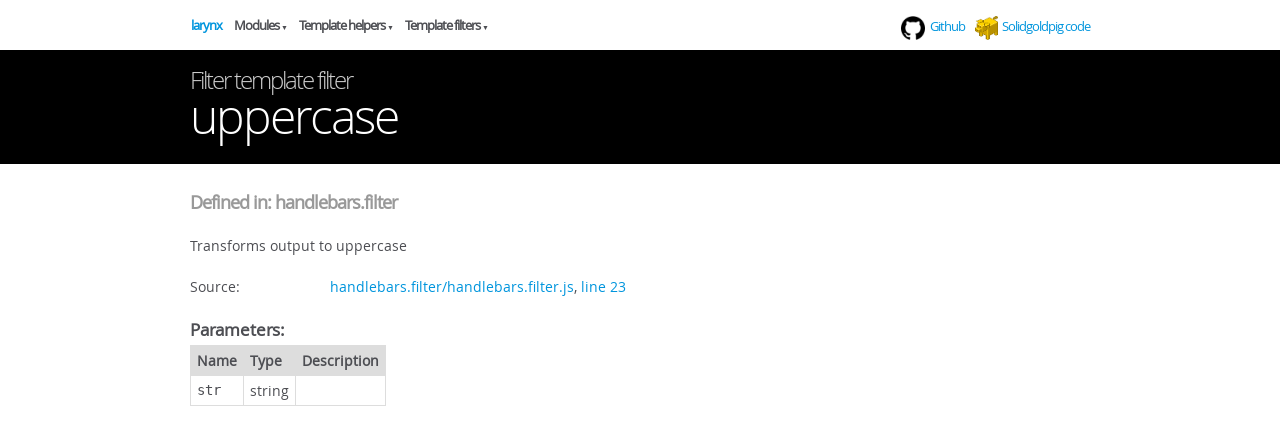

--- FILE ---
content_type: text/html; charset=utf-8
request_url: http://larynx.solidgoldpig.com/template-uppercase.html
body_size: 1491
content:
<!DOCTYPE html>
<html lang="en">
<head>
    <meta charset="utf-8">
    <title>JSDoc: Filter template filter: uppercase</title>

    <script src="scripts/jquery-1.11.2.min.js"> </script>
    <script src="scripts/prettify/prettify.js"> </script>
    <script src="scripts/prettify/lang-css.js"> </script>

    <!--[if lt IE 9]>
      <script src="//html5shiv.googlecode.com/svn/trunk/html5.js"></script>
    <![endif]-->
    <link type="text/css" rel="stylesheet" href="styles/prettify-tomorrow.css">
    <link type="text/css" rel="stylesheet" href="styles/jsdoc-default.css">
</head>

<body>

<div id="main">
<div class="header">
    <h1 class="page-title"><small>Filter template filter</small> uppercase</h1>
</div>
    




<section>

<header>
    
        <h2>
            <span class="ancestors template-ancestors">
                
                    <a href="module-handlebars%2525filter.html">handlebars.filter</a>
                
            </span>
        
        <!-- uppercase -->
        </h2>
        
    
</header>

<article>
    <div class="container-overview">
    

    

    

    
    
    
    
    


    

    
        
            <div class="description container"><p>Transforms output to uppercase</p></div>
            
        

        <!-- ?js= self.partial('details.tmpl', doc) ?-->

        
    
    </div>

    

    

        


<dl class="details">

    

    

    

    

    

    

    

    

    

    

    

    

    

    

    
    <dt class="tag-source">Source:</dt>
    <dd class="tag-source"><ul class="dummy"><li>
        <a href="handlebars.filter_handlebars.filter.js.html">handlebars.filter/handlebars.filter.js</a>, <a href="handlebars.filter_handlebars.filter.js.html#line23">line 23</a>
    </li></ul></dd>
    

    

    

    
</dl>


    

     

    

    


    

    

    

    
        
            <h5>Parameters:</h5>
            

<div class="paramswrapper">
<table class="params">
    <thead>
    <tr>
        
        <th>Name</th>
        

        <th>Type</th>

        

        

        <th class="last">Description</th>
    </tr>
    </thead>

    <tbody>
    

        <tr>
            
                <td class="name"><code>str</code></td>
            

            <td class="type">
            
                
<span class="param-type">string</span>


            
            </td>

            

            

            <td class="description last"></td>
        </tr>

    
    </tbody>
</table>
</div>

        
    
</article>

</section>




</div>

<nav>
<div class="navwrapout">
    <div class="navwrap"><h2><a href="index.html">larynx</a></h2><div class="navsection"><h3 class="modules">Modules</h3><ul><li><a href="module-handlebars%2525choice.html">handlebars.choice</a></li><li><a href="module-handlebars%2525el.html">handlebars.el</a></li><li><a href="module-handlebars%2525el%2525form.html">handlebars.el.form</a></li><li><a href="module-handlebars%2525filter.html">handlebars.filter</a></li><li><a href="module-handlebars%2525moment.html">handlebars.moment</a></li><li><a href="module-handlebars%2525numeral.html">handlebars.numeral</a></li><li><a href="module-handlebars%2525phrase.html">handlebars.phrase</a></li><li><a href="module-larynx.html">larynx</a></li></ul></div><div class="navsection"><h3 class="template-helpers">Template helpers</h3><ul><li><a href="template-byte.html">byte</a></li><li><a href="template-choice.html">choice</a></li><li><a href="template-choose.html">choose</a></li><li><a href="template-currency.html">currency</a></li><li><a href="template-duration.html">duration</a></li><li><a href="template-el.html">el</a></li><li><a href="template-el-checkbox.html">el-checkbox</a></li><li><a href="template-el-field.html">el-field</a></li><li><a href="template-el-fieldset.html">el-fieldset</a></li><li><a href="template-el-file.html">el-file</a></li><li><a href="template-el-form.html">el-form</a></li><li><a href="template-el-hidden.html">el-hidden</a></li><li><a href="template-el-label.html">el-label</a></li><li><a href="template-el-message.html">el-message</a></li><li><a href="template-el-password.html">el-password</a></li><li><a href="template-el-radio.html">el-radio</a></li><li><a href="template-el-select.html">el-select</a></li><li><a href="template-el-submit.html">el-submit</a></li><li><a href="template-el-text.html">el-text</a></li><li><a href="template-el-textarea.html">el-textarea</a></li><li><a href="template-filter.html">filter</a></li><li><a href="template-moment.html">moment</a></li><li><a href="template-number.html">number</a></li><li><a href="template-numeral.html">numeral</a></li><li><a href="template-ordinal.html">ordinal</a></li><li><a href="template-phrase.html">phrase</a></li></ul></div><div class="navsection"><h3 class="template-filters">Template filters</h3><ul><li><a href="template-capitalize.html">capitalize</a></li><li><a href="template-lowercase.html">lowercase</a></li><li><a href="template-markdown.html">markdown</a></li><li><a href="template-titlecase.html">titlecase</a></li><li><a href="template-uppercase.html">uppercase</a></li></ul></div></div>
    <div class="external-links">
      <p class="github"><a href="https://github.com/solidgoldpig/larynx" title="View larynx on Github"><span>View on </span> Github</a></p>
      <p class="codesite"><a href="http://code.solidgoldpig.com" title="View other Solidgoldpig projects">Solidgoldpig code</a></p>
    </div>
</div>
</nav>


<script> prettyPrint(); </script>
<script src="scripts/linenumber.js"> </script>
</body>
</html>

--- FILE ---
content_type: text/css; charset=utf-8
request_url: http://larynx.solidgoldpig.com/styles/jsdoc-default.css
body_size: 3161
content:
@font-face {
    font-family: 'Open Sans';
    font-weight: normal;
    font-style: normal;
    src: url('../fonts/OpenSans-Regular-webfont.eot');
    src:
        local('Open Sans'),
        local('OpenSans'),
        url('../fonts/OpenSans-Regular-webfont.eot?#iefix') format('embedded-opentype'),
        url('../fonts/OpenSans-Regular-webfont.woff') format('woff'),
        url('../fonts/OpenSans-Regular-webfont.svg#open_sansregular') format('svg');
}

@font-face {
    font-family: 'Open Sans Light';
    font-weight: normal;
    font-style: normal;
    src: url('../fonts/OpenSans-Light-webfont.eot');
    src:
        local('Open Sans Light'),
        local('OpenSans Light'),
        url('../fonts/OpenSans-Light-webfont.eot?#iefix') format('embedded-opentype'),
        url('../fonts/OpenSans-Light-webfont.woff') format('woff'),
        url('../fonts/OpenSans-Light-webfont.svg#open_sanslight') format('svg');
}

html
{
    overflow: auto;
    background-color: #fff;
    font-size: 14px;
}

body
{
    font-family: 'Open Sans', sans-serif;
    line-height: 1.5;
    color: #4d4e53;
    background-color: white;
}

a, a:visited, a:active {
    color: #0095dd;
    text-decoration: none;
}

a:hover {
    text-decoration: underline;
}

header
{
    display: block;
    padding: 0px 4px;
}

tt, code, kbd, samp {
    font-family: Consolas, Monaco, 'Andale Mono', monospace;
}

.class-description {
    font-size: 130%;
    line-height: 140%;
    margin-bottom: 1em;
    margin-top: 1em;
}

.class-description:empty {
    margin: 0;
}


article dl {
    margin-bottom: 40px;
}

section
{
    display: block;
    background-color: #fff;
    padding: 12px 24px;
    border-bottom: 1px solid #ccc;
    margin-right: 30px;
}

.variation {
    display: none;
}

.signature-attributes {
    font-size: 60%;
    color: #aaa;
    font-style: italic;
    font-weight: lighter;
}

.external-links {
  margin-top: 24px;
}
.external-links p {
  font-size: 13px;
  letter-spacing: -1px;
}
.external-links a:before {
    content: "";
    background-repeat: no-repeat;
    background-size: contain;
    height: 24px;
    width: 24px;
    display: inline-block;
    vertical-align: middle;
    margin-right: 3px;
}
.codesite a:before {
    background-image: url(../img/logo.png);
}
.github a:before {
    background-image: url(../img/github.png);
}
.twitter a:before {
    background-image: url(../img/twitter.png);
}
@media (min-width: 720px) {
    .header {
        padding: 24px;
        margin-top: 50px;
    }
    nav {
        position: absolute;
        top: 3px;
        left: 0;
        right: 0;
        display: block;
        z-index: 10;
    }
    .navwrapout {
        max-width: 900px;
        margin: 0 auto;
        position: relative;
    }
    .external-links {
      position: absolute;
      right: 0;
      top: 0;
      margin-top: 0;
    }
    .external-links p {
      display: inline-block;
      margin-left: 6px;
    }
    X.external-links p {
      width: 24px;
      height: 24px;
      overflow: hidden;
    }
    .external-links a span {
      position: absolute;
      left: -9999px;
    }



    .navwrap {
        display: table;
    }
    .navwrap > h2,
    .navsection {
        position: relative;
        display: table-cell;
        padding-right: 5px;
    }
    .navwrap h2,
    .navwrap > .navsection > h3 {
        font-size: 13px;
        border: solid 1px transparent;
        border-radius: 4px 4px 0 0;
        height: 24px;
    }
    .navwrap > .navsection > h3 {
        padding-left: 5px;
    }
    .navwrap > .navsection > h3:after {
        content: "▼";
        font-size: 0.5em;
        padding-left: 2px;
    }
    .navsection:hover > h3 {
        border-color: #999999;
        border-bottom-color: #fcfcfc;
        background: #000000;
        color: #ffffff;
        position: relative;
        z-index: 1;
    }
    .navsection:hover > h3:after {
        color: #000000;
    }

    .navwrap > .navsection > ul,
    .navsection .navsectioninner {
        position: absolute;
        display: none;
        left: 0;
        top: 36px;
        background: #fcfcfc;
        min-width: 10em;
        border: solid 1px #eeeeee;
        border-radius: 0 4px 4px 4px;
        box-shadow: 2px 2px 2px rgba(0,0,0,0.2);
    }
    .navwrap > .navsection:hover > ul,
    .navsection:hover .navsectioninner {
        display: block;
    }
    .navwrap li {
        margin-top: 0;
    }
    nav li a {
        white-space: nowrap;
        padding: 5px 10px;
        display: block;
    }
    nav li a:hover {
        text-decoration: none;
        background-color: #eeeeee;
    }
    .navsectioninner h4 {
        font-size: 10px;
        padding: 10px 10px 0;
        margin: 0;
        text-transform: uppercase;
    }
}

nav ul {
    font-family: 'Lucida Grande', 'Lucida Sans Unicode', arial, sans-serif;
    font-size: 100%;
    line-height: 17px;
    padding: 0;
    margin: 0;
    list-style-type: none;
}

nav ul a, nav ul a:visited, nav ul a:active {
    line-height: 18px;
    color: #4D4E53;
}

nav h3 {
    margin-top: 12px;
}

nav h2, nav h3 {
    font-size: 18px;
    cursor: pointer;
}

nav li {
    margin-top: 6px;
}

footer {
    display: block;
    padding: 6px;
    margin-top: 12px;
    font-style: italic;
    font-size: 90%;
}

h1, h2, h3, h4 {
    font-weight: 200;
    margin: 0;
}

h1
{
    font-family: 'Open Sans Light', sans-serif;
    font-size: 48px;
    letter-spacing: -2px;
    margin: 12px 24px 20px;
}

h2, h3
{
    font-size: 30px;
    font-weight: 700;
    letter-spacing: -1px;
    margin-bottom: 12px;
}

h4
{
    font-size: 18px;
    letter-spacing: -0.33px;
    margin-bottom: 12px;
    color: #4d4e53;
}

h5, .container-overview .subsection-title
{
    font-size: 120%;
    font-weight: bold;
    letter-spacing: -0.01em;
    margin: 8px 0 3px 0;
}

h6
{
    font-size: 100%;
    letter-spacing: -0.01em;
    margin: 6px 0 3px 0;
    font-style: italic;
}

.ancestors { color: #999; }
.ancestors a
{
    color: #999 !important;
    text-decoration: none;
}

.clear
{
    clear: both;
}

.important
{
    font-weight: bold;
    color: #950B02;
}

.yes-def {
    text-indent: -1000px;
}

.type-signature {
    color: #aaa;
}

.name, .signature {
    font-family: Consolas, Monaco, 'Andale Mono', monospace;
}

.details { margin-top: 14px;}
.details dt { width: 120px; float: left; padding-left: 10px;  padding-top: 6px; }
.details dd { margin-left: 70px; }
.details ul { margin: 0; }
.details ul { list-style-type: none; }
.details li { margin-left: 30px; padding-top: 6px; }
.details pre.prettyprint { margin: 0 }
.details .object-value { padding-top: 0; }

.description {
    margin-bottom: 1em;
    margin-top: 1em;
}

.code-caption
{
    font-style: italic;
    font-size: 107%;
    margin: 0;
}

.prettyprint
{
    border: 1px solid #ddd;
    overflow: auto;
}

.prettyprint.source {
    width: inherit;
}

.prettyprint code
{
    font-size: 100%;
    line-height: 18px;
    display: block;
    padding: 4px 12px;
    margin: 0;
    background-color: #fff;
    color: #4D4E53;
}

.prettyprint code span.line
{
  display: inline-block;
}

.prettyprint.linenums
{
  padding-left: 70px;
  -webkit-user-select: none;
  -moz-user-select: none;
  -ms-user-select: none;
  user-select: none;
}

.prettyprint.linenums ol
{
  padding-left: 0;
}

.prettyprint.linenums li
{
  border-left: 3px #ddd solid;
}

.prettyprint.linenums li.selected,
.prettyprint.linenums li.selected *
{
  background-color: lightyellow;
}

.prettyprint.linenums li *
{
  -webkit-user-select: text;
  -moz-user-select: text;
  -ms-user-select: text;
  user-select: text;
}

.params, .props, .lang
{
    border-spacing: 0;
    border: 0;
    border-collapse: collapse;
}

.params .name, .props .name, .name code, .lang .name {
    color: #4D4E53;
    font-family: Consolas, Monaco, 'Andale Mono', monospace;
    font-size: 100%;
}

.params td, .params th, .props td, .props th, .lang td, .lang th
{
    border: 1px solid #ddd;
    margin: 0px;
    text-align: left;
    vertical-align: top;
    padding: 4px 6px;
    display: table-cell;
}

.params thead tr, .props thead tr, .lang thead tr
{
    background-color: #ddd;
    font-weight: bold;
}

.params .params thead tr, .props .props thead tr
{
    background-color: #fff;
    font-weight: bold;
}

.params th, .props th, .lang th { border-right: 1px solid #ddd; }
.params thead .last, .props thead .last, .lang thead .last { border-right: 1px solid #ddd; }

table.lang {
    width: 100%;
}
.lang tr > *:first-child {
    width: 1px;
    white-space: nowrap;
}
.lang td:first-child { background-color: #f6f6f6;}

.params td.description > p:first-child
{
    margin-top: 0;
    padding-top: 0;
}

.params td.description > p:last-child
{
    margin-bottom: 0;
    padding-bottom: 0;
}

.disabled {
    color: #454545;
}

code a:after {
    content: "[link]";
    font-size: 0.75em;
    padding: 0 0 0 0.25em;
}
code a + a {
    margin-left: 1em;
}

h1 small {
    color: #cccccc;
    display: block;
    font-size: 0.5em;
    margin-bottom: -0.75em;
}

dt.tag-source {
    border-left: 2px solid #ddd;
}
.tag-see {
    margin-top: 24px;
}
dt.tag-see {
    font-size: 1.2em;
}
.tag-todo {
    /*color: red;
    font-size: 1.5em;*/
}

zh3,
zh5.returns {
    font-size: 24px;
}
xh4 {
    font-size: 20px;
}
.container-overview > .language {
    margin: -55px 0 55px 0;
    font-size: 75%;
}
.language span {
    color: #999999;
}

.ancestors {
    font-size: 18px;
    zcolor: #000000;
}
.ancestors:before {
    content: "Defined in: ";
}

.controls h2 {
    margin-top: 0.5em;
    margin-bottom: -0.25em;
}

.exampleapp h2 {
    margin-top: 2em;
    margin-bottom: -0.25em;
}

.controls h3,
.exampleapp h3 {
    font-size: 15px;
    margin: 10px 0 5px;
}

.name span.stylesheet {
    display: inline-block;
    vertical-align: top;
}

small {
    font-size: 0.6em;
}
nav a small,
small > span.str,
.schematic small {
    display: none;
}
.schematic .section td {
    border-top: solid 1px #ddd;
}

.schematic .section td:first-child {
    color: #999999;
    font-size: 0.6em;
    text-transform: uppercase;
}

.prettyprint code {
    white-space: pre-wrap;
}

body {
    margin: 0;
    padding: 0;
}
h1 {
    margin-left: 0;
    margin-right: 0;
}
section {
    padding-left: 0;
    padding-right: 0;
    margin-right: 0;
    border: none;
}

@media (max-width: 720px) {
    .header h1,
    article > *,
    .container-overview > *,
    .description > *,
    .prettyprint code {
        padding-left: 24px;
        padding-right: 24px;
    }
    nav {
        border-top: solid 1px #000000;
        padding: 24px;
        margin-top: 40px;
    }
    nav ul a,
    nav ul a:visited,
    nav ul a:active {
        xcolor: #ffffff;
    }
}

    .examples h5,
    #main header,
    .header h1,
    article > *,
    .container-overview > *,
    .description > *,
    .prettyprint code {
        max-width: 900px;
        margin-left: auto;
        margin-right: auto;
    }
    .examples,
    .container-overview,
    .description,
    .prettyprint {
        max-width: none;
        margin-left: 0;
        margin-right: 0;
        padding-left: 0;
        padding-right: 0;
    }


.prettyprint {
    background: #000000;
    background: #b79b6d;
    background: #f6f6f6;
    border: none;
    padding: 24px;
}
.prettyprint code {
    box-sizing: content-box;
    background: transparent;
}

footer {
    display: none;
}


.header {
    background: #000000;
    position: relative;
    padding: 12px;
}



/*h2, h3, h4, h5,*/
h1  {
  font-weight: 500;
  color:    #ffffff;
}
h1 {
  margin: 0;
}

#main ul li {
    position: relative;
    list-style-type: none;
}
#main ul li:before {
    position: absolute;
    top: 0.5em; left: -1.25em;
  width: 0.5em;
  height: 0.5em;
    transform:  rotate(45deg);
  background: #ffcc00;
    background: linear-gradient(-45deg, rgba(213,173,109,1) 0%, rgba(213,173,109,1) 26%, rgba(226,186,120,1) 35%, rgba(163,126,67,1) 45%, rgba(145,112,59,1) 61%, rgba(213,173,109,1) 100%);
    background-size: 110%;
    background: #000000;
    content: '';
  zbox-shadow: 1px 0px 0px rgba(0,0,0,0.25);
}
#main .details ul li:before {
    display: none;
}

.details dt {
    padding-left: 0;
    border: none;
}
article dl {
    margin-bottom: 20px;
}
h4.name {
    margin-top: 20px;
    zcolor: #ff0000;
}
h3 + h4.name {
    zmargin-top: 0;
}
h3.subsection-title {
    zmargin-top: 40px;
}




.exampleapp {
  display: none;
}